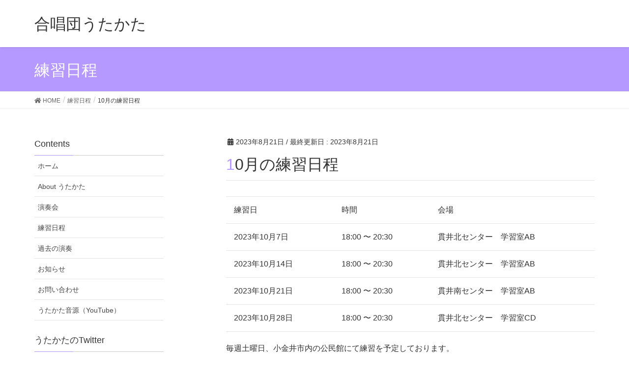

--- FILE ---
content_type: text/html; charset=UTF-8
request_url: https://utakatachor.com/archives/practice/202310
body_size: 36890
content:
<!DOCTYPE html>
<html lang="ja" prefix="og: http://ogp.me/ns#">
<head>
<meta charset="utf-8">
<meta http-equiv="X-UA-Compatible" content="IE=edge">
<meta name="viewport" content="width=device-width, initial-scale=1">
<title>10月の練習日程 - 合唱団うたかた</title>
<meta name='robots' content='max-image-preview:large' />
	<style>img:is([sizes="auto" i], [sizes^="auto," i]) { contain-intrinsic-size: 3000px 1500px }</style>
	
<!-- This site is optimized with the Yoast SEO plugin v11.1.1 - https://yoast.com/wordpress/plugins/seo/ -->
<link rel="canonical" href="https://utakatachor.com/archives/practice/202310" />
<meta property="og:locale" content="ja_JP" />
<meta property="og:type" content="article" />
<meta property="og:title" content="10月の練習日程 - 合唱団うたかた" />
<meta property="og:description" content="毎週土曜日、小金井市内の公民館にて練習を予定しております。見学をご希望の方は、こちらからご連絡ください。" />
<meta property="og:url" content="https://utakatachor.com/archives/practice/202310" />
<meta property="og:site_name" content="合唱団うたかた" />
<meta name="twitter:card" content="summary_large_image" />
<meta name="twitter:description" content="毎週土曜日、小金井市内の公民館にて練習を予定しております。見学をご希望の方は、こちらからご連絡ください。" />
<meta name="twitter:title" content="10月の練習日程 - 合唱団うたかた" />
<script type='application/ld+json' class='yoast-schema-graph yoast-schema-graph--main'>{"@context":"https://schema.org","@graph":[{"@type":"Organization","@id":"https://utakatachor.com/#organization","name":"\u5408\u5531\u56e3\u3046\u305f\u304b\u305f","url":"https://utakatachor.com/","sameAs":[],"logo":{"@type":"ImageObject","@id":"https://utakatachor.com/#logo","url":"https://utakatachor.com/wp-content/uploads/2019/05/\u3076\u305f\u304b\u305f-1.png","width":300,"height":300,"caption":"\u5408\u5531\u56e3\u3046\u305f\u304b\u305f"},"image":{"@id":"https://utakatachor.com/#logo"}},{"@type":"WebSite","@id":"https://utakatachor.com/#website","url":"https://utakatachor.com/","name":"\u5408\u5531\u56e3\u3046\u305f\u304b\u305f","publisher":{"@id":"https://utakatachor.com/#organization"},"potentialAction":{"@type":"SearchAction","target":"https://utakatachor.com/?s={search_term_string}","query-input":"required name=search_term_string"}},{"@type":"WebPage","@id":"https://utakatachor.com/archives/practice/202310#webpage","url":"https://utakatachor.com/archives/practice/202310","inLanguage":"ja","name":"10\u6708\u306e\u7df4\u7fd2\u65e5\u7a0b - \u5408\u5531\u56e3\u3046\u305f\u304b\u305f","isPartOf":{"@id":"https://utakatachor.com/#website"},"datePublished":"2023-08-20T21:10:40+09:00","dateModified":"2023-08-20T21:10:42+09:00"}]}</script>
<!-- / Yoast SEO plugin. -->

<link rel="alternate" type="application/rss+xml" title="合唱団うたかた &raquo; フィード" href="https://utakatachor.com/feed" />
<link rel="alternate" type="application/rss+xml" title="合唱団うたかた &raquo; コメントフィード" href="https://utakatachor.com/comments/feed" />
<meta name="description" content="毎週土曜日、小金井市内の公民館にて練習を予定しております。見学をご希望の方は、こちらからご連絡ください。  " /><script type="text/javascript">
/* <![CDATA[ */
window._wpemojiSettings = {"baseUrl":"https:\/\/s.w.org\/images\/core\/emoji\/16.0.1\/72x72\/","ext":".png","svgUrl":"https:\/\/s.w.org\/images\/core\/emoji\/16.0.1\/svg\/","svgExt":".svg","source":{"concatemoji":"https:\/\/utakatachor.com\/wp-includes\/js\/wp-emoji-release.min.js?ver=6.8.3"}};
/*! This file is auto-generated */
!function(s,n){var o,i,e;function c(e){try{var t={supportTests:e,timestamp:(new Date).valueOf()};sessionStorage.setItem(o,JSON.stringify(t))}catch(e){}}function p(e,t,n){e.clearRect(0,0,e.canvas.width,e.canvas.height),e.fillText(t,0,0);var t=new Uint32Array(e.getImageData(0,0,e.canvas.width,e.canvas.height).data),a=(e.clearRect(0,0,e.canvas.width,e.canvas.height),e.fillText(n,0,0),new Uint32Array(e.getImageData(0,0,e.canvas.width,e.canvas.height).data));return t.every(function(e,t){return e===a[t]})}function u(e,t){e.clearRect(0,0,e.canvas.width,e.canvas.height),e.fillText(t,0,0);for(var n=e.getImageData(16,16,1,1),a=0;a<n.data.length;a++)if(0!==n.data[a])return!1;return!0}function f(e,t,n,a){switch(t){case"flag":return n(e,"\ud83c\udff3\ufe0f\u200d\u26a7\ufe0f","\ud83c\udff3\ufe0f\u200b\u26a7\ufe0f")?!1:!n(e,"\ud83c\udde8\ud83c\uddf6","\ud83c\udde8\u200b\ud83c\uddf6")&&!n(e,"\ud83c\udff4\udb40\udc67\udb40\udc62\udb40\udc65\udb40\udc6e\udb40\udc67\udb40\udc7f","\ud83c\udff4\u200b\udb40\udc67\u200b\udb40\udc62\u200b\udb40\udc65\u200b\udb40\udc6e\u200b\udb40\udc67\u200b\udb40\udc7f");case"emoji":return!a(e,"\ud83e\udedf")}return!1}function g(e,t,n,a){var r="undefined"!=typeof WorkerGlobalScope&&self instanceof WorkerGlobalScope?new OffscreenCanvas(300,150):s.createElement("canvas"),o=r.getContext("2d",{willReadFrequently:!0}),i=(o.textBaseline="top",o.font="600 32px Arial",{});return e.forEach(function(e){i[e]=t(o,e,n,a)}),i}function t(e){var t=s.createElement("script");t.src=e,t.defer=!0,s.head.appendChild(t)}"undefined"!=typeof Promise&&(o="wpEmojiSettingsSupports",i=["flag","emoji"],n.supports={everything:!0,everythingExceptFlag:!0},e=new Promise(function(e){s.addEventListener("DOMContentLoaded",e,{once:!0})}),new Promise(function(t){var n=function(){try{var e=JSON.parse(sessionStorage.getItem(o));if("object"==typeof e&&"number"==typeof e.timestamp&&(new Date).valueOf()<e.timestamp+604800&&"object"==typeof e.supportTests)return e.supportTests}catch(e){}return null}();if(!n){if("undefined"!=typeof Worker&&"undefined"!=typeof OffscreenCanvas&&"undefined"!=typeof URL&&URL.createObjectURL&&"undefined"!=typeof Blob)try{var e="postMessage("+g.toString()+"("+[JSON.stringify(i),f.toString(),p.toString(),u.toString()].join(",")+"));",a=new Blob([e],{type:"text/javascript"}),r=new Worker(URL.createObjectURL(a),{name:"wpTestEmojiSupports"});return void(r.onmessage=function(e){c(n=e.data),r.terminate(),t(n)})}catch(e){}c(n=g(i,f,p,u))}t(n)}).then(function(e){for(var t in e)n.supports[t]=e[t],n.supports.everything=n.supports.everything&&n.supports[t],"flag"!==t&&(n.supports.everythingExceptFlag=n.supports.everythingExceptFlag&&n.supports[t]);n.supports.everythingExceptFlag=n.supports.everythingExceptFlag&&!n.supports.flag,n.DOMReady=!1,n.readyCallback=function(){n.DOMReady=!0}}).then(function(){return e}).then(function(){var e;n.supports.everything||(n.readyCallback(),(e=n.source||{}).concatemoji?t(e.concatemoji):e.wpemoji&&e.twemoji&&(t(e.twemoji),t(e.wpemoji)))}))}((window,document),window._wpemojiSettings);
/* ]]> */
</script>
<link rel='stylesheet' id='font-awesome-css' href='https://utakatachor.com/wp-content/themes/lightning/inc/font-awesome/versions/5.6.0/css/all.min.css?ver=5.6' type='text/css' media='all' />
<style id='wp-emoji-styles-inline-css' type='text/css'>

	img.wp-smiley, img.emoji {
		display: inline !important;
		border: none !important;
		box-shadow: none !important;
		height: 1em !important;
		width: 1em !important;
		margin: 0 0.07em !important;
		vertical-align: -0.1em !important;
		background: none !important;
		padding: 0 !important;
	}
</style>
<link rel='stylesheet' id='wp-block-library-css' href='https://utakatachor.com/wp-includes/css/dist/block-library/style.min.css?ver=6.8.3' type='text/css' media='all' />
<style id='classic-theme-styles-inline-css' type='text/css'>
/*! This file is auto-generated */
.wp-block-button__link{color:#fff;background-color:#32373c;border-radius:9999px;box-shadow:none;text-decoration:none;padding:calc(.667em + 2px) calc(1.333em + 2px);font-size:1.125em}.wp-block-file__button{background:#32373c;color:#fff;text-decoration:none}
</style>
<link rel='stylesheet' id='vk-blocks-build-css-css' href='https://utakatachor.com/wp-content/plugins/vk-all-in-one-expansion-unit/plugins/vk-blocks/build/block-build.css?ver=0.6.0' type='text/css' media='all' />
<style id='global-styles-inline-css' type='text/css'>
:root{--wp--preset--aspect-ratio--square: 1;--wp--preset--aspect-ratio--4-3: 4/3;--wp--preset--aspect-ratio--3-4: 3/4;--wp--preset--aspect-ratio--3-2: 3/2;--wp--preset--aspect-ratio--2-3: 2/3;--wp--preset--aspect-ratio--16-9: 16/9;--wp--preset--aspect-ratio--9-16: 9/16;--wp--preset--color--black: #000000;--wp--preset--color--cyan-bluish-gray: #abb8c3;--wp--preset--color--white: #ffffff;--wp--preset--color--pale-pink: #f78da7;--wp--preset--color--vivid-red: #cf2e2e;--wp--preset--color--luminous-vivid-orange: #ff6900;--wp--preset--color--luminous-vivid-amber: #fcb900;--wp--preset--color--light-green-cyan: #7bdcb5;--wp--preset--color--vivid-green-cyan: #00d084;--wp--preset--color--pale-cyan-blue: #8ed1fc;--wp--preset--color--vivid-cyan-blue: #0693e3;--wp--preset--color--vivid-purple: #9b51e0;--wp--preset--gradient--vivid-cyan-blue-to-vivid-purple: linear-gradient(135deg,rgba(6,147,227,1) 0%,rgb(155,81,224) 100%);--wp--preset--gradient--light-green-cyan-to-vivid-green-cyan: linear-gradient(135deg,rgb(122,220,180) 0%,rgb(0,208,130) 100%);--wp--preset--gradient--luminous-vivid-amber-to-luminous-vivid-orange: linear-gradient(135deg,rgba(252,185,0,1) 0%,rgba(255,105,0,1) 100%);--wp--preset--gradient--luminous-vivid-orange-to-vivid-red: linear-gradient(135deg,rgba(255,105,0,1) 0%,rgb(207,46,46) 100%);--wp--preset--gradient--very-light-gray-to-cyan-bluish-gray: linear-gradient(135deg,rgb(238,238,238) 0%,rgb(169,184,195) 100%);--wp--preset--gradient--cool-to-warm-spectrum: linear-gradient(135deg,rgb(74,234,220) 0%,rgb(151,120,209) 20%,rgb(207,42,186) 40%,rgb(238,44,130) 60%,rgb(251,105,98) 80%,rgb(254,248,76) 100%);--wp--preset--gradient--blush-light-purple: linear-gradient(135deg,rgb(255,206,236) 0%,rgb(152,150,240) 100%);--wp--preset--gradient--blush-bordeaux: linear-gradient(135deg,rgb(254,205,165) 0%,rgb(254,45,45) 50%,rgb(107,0,62) 100%);--wp--preset--gradient--luminous-dusk: linear-gradient(135deg,rgb(255,203,112) 0%,rgb(199,81,192) 50%,rgb(65,88,208) 100%);--wp--preset--gradient--pale-ocean: linear-gradient(135deg,rgb(255,245,203) 0%,rgb(182,227,212) 50%,rgb(51,167,181) 100%);--wp--preset--gradient--electric-grass: linear-gradient(135deg,rgb(202,248,128) 0%,rgb(113,206,126) 100%);--wp--preset--gradient--midnight: linear-gradient(135deg,rgb(2,3,129) 0%,rgb(40,116,252) 100%);--wp--preset--font-size--small: 13px;--wp--preset--font-size--medium: 20px;--wp--preset--font-size--large: 36px;--wp--preset--font-size--x-large: 42px;--wp--preset--spacing--20: 0.44rem;--wp--preset--spacing--30: 0.67rem;--wp--preset--spacing--40: 1rem;--wp--preset--spacing--50: 1.5rem;--wp--preset--spacing--60: 2.25rem;--wp--preset--spacing--70: 3.38rem;--wp--preset--spacing--80: 5.06rem;--wp--preset--shadow--natural: 6px 6px 9px rgba(0, 0, 0, 0.2);--wp--preset--shadow--deep: 12px 12px 50px rgba(0, 0, 0, 0.4);--wp--preset--shadow--sharp: 6px 6px 0px rgba(0, 0, 0, 0.2);--wp--preset--shadow--outlined: 6px 6px 0px -3px rgba(255, 255, 255, 1), 6px 6px rgba(0, 0, 0, 1);--wp--preset--shadow--crisp: 6px 6px 0px rgba(0, 0, 0, 1);}:where(.is-layout-flex){gap: 0.5em;}:where(.is-layout-grid){gap: 0.5em;}body .is-layout-flex{display: flex;}.is-layout-flex{flex-wrap: wrap;align-items: center;}.is-layout-flex > :is(*, div){margin: 0;}body .is-layout-grid{display: grid;}.is-layout-grid > :is(*, div){margin: 0;}:where(.wp-block-columns.is-layout-flex){gap: 2em;}:where(.wp-block-columns.is-layout-grid){gap: 2em;}:where(.wp-block-post-template.is-layout-flex){gap: 1.25em;}:where(.wp-block-post-template.is-layout-grid){gap: 1.25em;}.has-black-color{color: var(--wp--preset--color--black) !important;}.has-cyan-bluish-gray-color{color: var(--wp--preset--color--cyan-bluish-gray) !important;}.has-white-color{color: var(--wp--preset--color--white) !important;}.has-pale-pink-color{color: var(--wp--preset--color--pale-pink) !important;}.has-vivid-red-color{color: var(--wp--preset--color--vivid-red) !important;}.has-luminous-vivid-orange-color{color: var(--wp--preset--color--luminous-vivid-orange) !important;}.has-luminous-vivid-amber-color{color: var(--wp--preset--color--luminous-vivid-amber) !important;}.has-light-green-cyan-color{color: var(--wp--preset--color--light-green-cyan) !important;}.has-vivid-green-cyan-color{color: var(--wp--preset--color--vivid-green-cyan) !important;}.has-pale-cyan-blue-color{color: var(--wp--preset--color--pale-cyan-blue) !important;}.has-vivid-cyan-blue-color{color: var(--wp--preset--color--vivid-cyan-blue) !important;}.has-vivid-purple-color{color: var(--wp--preset--color--vivid-purple) !important;}.has-black-background-color{background-color: var(--wp--preset--color--black) !important;}.has-cyan-bluish-gray-background-color{background-color: var(--wp--preset--color--cyan-bluish-gray) !important;}.has-white-background-color{background-color: var(--wp--preset--color--white) !important;}.has-pale-pink-background-color{background-color: var(--wp--preset--color--pale-pink) !important;}.has-vivid-red-background-color{background-color: var(--wp--preset--color--vivid-red) !important;}.has-luminous-vivid-orange-background-color{background-color: var(--wp--preset--color--luminous-vivid-orange) !important;}.has-luminous-vivid-amber-background-color{background-color: var(--wp--preset--color--luminous-vivid-amber) !important;}.has-light-green-cyan-background-color{background-color: var(--wp--preset--color--light-green-cyan) !important;}.has-vivid-green-cyan-background-color{background-color: var(--wp--preset--color--vivid-green-cyan) !important;}.has-pale-cyan-blue-background-color{background-color: var(--wp--preset--color--pale-cyan-blue) !important;}.has-vivid-cyan-blue-background-color{background-color: var(--wp--preset--color--vivid-cyan-blue) !important;}.has-vivid-purple-background-color{background-color: var(--wp--preset--color--vivid-purple) !important;}.has-black-border-color{border-color: var(--wp--preset--color--black) !important;}.has-cyan-bluish-gray-border-color{border-color: var(--wp--preset--color--cyan-bluish-gray) !important;}.has-white-border-color{border-color: var(--wp--preset--color--white) !important;}.has-pale-pink-border-color{border-color: var(--wp--preset--color--pale-pink) !important;}.has-vivid-red-border-color{border-color: var(--wp--preset--color--vivid-red) !important;}.has-luminous-vivid-orange-border-color{border-color: var(--wp--preset--color--luminous-vivid-orange) !important;}.has-luminous-vivid-amber-border-color{border-color: var(--wp--preset--color--luminous-vivid-amber) !important;}.has-light-green-cyan-border-color{border-color: var(--wp--preset--color--light-green-cyan) !important;}.has-vivid-green-cyan-border-color{border-color: var(--wp--preset--color--vivid-green-cyan) !important;}.has-pale-cyan-blue-border-color{border-color: var(--wp--preset--color--pale-cyan-blue) !important;}.has-vivid-cyan-blue-border-color{border-color: var(--wp--preset--color--vivid-cyan-blue) !important;}.has-vivid-purple-border-color{border-color: var(--wp--preset--color--vivid-purple) !important;}.has-vivid-cyan-blue-to-vivid-purple-gradient-background{background: var(--wp--preset--gradient--vivid-cyan-blue-to-vivid-purple) !important;}.has-light-green-cyan-to-vivid-green-cyan-gradient-background{background: var(--wp--preset--gradient--light-green-cyan-to-vivid-green-cyan) !important;}.has-luminous-vivid-amber-to-luminous-vivid-orange-gradient-background{background: var(--wp--preset--gradient--luminous-vivid-amber-to-luminous-vivid-orange) !important;}.has-luminous-vivid-orange-to-vivid-red-gradient-background{background: var(--wp--preset--gradient--luminous-vivid-orange-to-vivid-red) !important;}.has-very-light-gray-to-cyan-bluish-gray-gradient-background{background: var(--wp--preset--gradient--very-light-gray-to-cyan-bluish-gray) !important;}.has-cool-to-warm-spectrum-gradient-background{background: var(--wp--preset--gradient--cool-to-warm-spectrum) !important;}.has-blush-light-purple-gradient-background{background: var(--wp--preset--gradient--blush-light-purple) !important;}.has-blush-bordeaux-gradient-background{background: var(--wp--preset--gradient--blush-bordeaux) !important;}.has-luminous-dusk-gradient-background{background: var(--wp--preset--gradient--luminous-dusk) !important;}.has-pale-ocean-gradient-background{background: var(--wp--preset--gradient--pale-ocean) !important;}.has-electric-grass-gradient-background{background: var(--wp--preset--gradient--electric-grass) !important;}.has-midnight-gradient-background{background: var(--wp--preset--gradient--midnight) !important;}.has-small-font-size{font-size: var(--wp--preset--font-size--small) !important;}.has-medium-font-size{font-size: var(--wp--preset--font-size--medium) !important;}.has-large-font-size{font-size: var(--wp--preset--font-size--large) !important;}.has-x-large-font-size{font-size: var(--wp--preset--font-size--x-large) !important;}
:where(.wp-block-post-template.is-layout-flex){gap: 1.25em;}:where(.wp-block-post-template.is-layout-grid){gap: 1.25em;}
:where(.wp-block-columns.is-layout-flex){gap: 2em;}:where(.wp-block-columns.is-layout-grid){gap: 2em;}
:root :where(.wp-block-pullquote){font-size: 1.5em;line-height: 1.6;}
</style>
<link rel='stylesheet' id='vkExUnit_common_style-css' href='https://utakatachor.com/wp-content/plugins/vk-all-in-one-expansion-unit/css/vkExUnit_style.css?ver=8.3.1' type='text/css' media='all' />
<link rel='stylesheet' id='parent-style-css' href='https://utakatachor.com/wp-content/themes/lightning/style.css?ver=6.8.3' type='text/css' media='all' />
<link rel='stylesheet' id='lightning-common-style-css' href='https://utakatachor.com/wp-content/themes/lightning/assets/css/common.css?ver=6.10.2' type='text/css' media='all' />
<link rel='stylesheet' id='lightning-design-style-css' href='https://utakatachor.com/wp-content/themes/lightning/design-skin/origin/css/style.css?ver=6.10.2' type='text/css' media='all' />
<style id='lightning-design-style-inline-css' type='text/css'>
/* ltg theme common */.color_key_bg,.color_key_bg_hover:hover{background-color: #b699ff;}.color_key_txt,.color_key_txt_hover:hover{color: #b699ff;}.color_key_border,.color_key_border_hover:hover{border-color: #b699ff;}.color_key_dark_bg,.color_key_dark_bg_hover:hover{background-color: #f58cbf;}.color_key_dark_txt,.color_key_dark_txt_hover:hover{color: #f58cbf;}.color_key_dark_border,.color_key_dark_border_hover:hover{border-color: #f58cbf;}
.bbp-submit-wrapper .button.submit,.woocommerce a.button.alt:hover,.woocommerce-product-search button:hover,.woocommerce button.button.alt { background-color:#f58cbf ; }.bbp-submit-wrapper .button.submit:hover,.woocommerce a.button.alt,.woocommerce-product-search button,.woocommerce button.button.alt:hover { background-color:#b699ff ; }.woocommerce ul.product_list_widget li a:hover img { border-color:#b699ff; }.veu_color_txt_key { color:#f58cbf ; }.veu_color_bg_key { background-color:#f58cbf ; }.veu_color_border_key { border-color:#f58cbf ; }.btn-default { border-color:#b699ff;color:#b699ff;}.btn-default:focus,.btn-default:hover { border-color:#b699ff;background-color: #b699ff; }.btn-primary { background-color:#b699ff;border-color:#f58cbf; }.btn-primary:focus,.btn-primary:hover { background-color:#f58cbf;border-color:#b699ff; }@media (min-width: 992px) { .siteContent .subSection { float:left;margin-left:0; } .siteContent .mainSection { float:right; } }
.tagcloud a:before { font-family: "Font Awesome 5 Free";content: "\f02b";font-weight: bold; }
a { color:#f58cbf ; }a:hover { color:#b699ff ; }ul.gMenu a:hover { color:#b699ff; }.page-header { background-color:#b699ff; }h1.entry-title:first-letter,.single h1.entry-title:first-letter { color:#b699ff; }h2,.mainSection-title { border-top-color:#b699ff; }h3:after,.subSection-title:after { border-bottom-color:#b699ff; }.media .media-body .media-heading a:hover { color:#b699ff; }ul.page-numbers li span.page-numbers.current { background-color:#b699ff; }.pager li > a { border-color:#b699ff;color:#b699ff;}.pager li > a:hover { background-color:#b699ff;color:#fff;}footer { border-top-color:#b699ff; }dt { border-left-color:#b699ff; }@media (min-width: 768px){ ul.gMenu > li > a:hover:after, ul.gMenu > li.current-post-ancestor > a:after, ul.gMenu > li.current-menu-item > a:after, ul.gMenu > li.current-menu-parent > a:after, ul.gMenu > li.current-menu-ancestor > a:after, ul.gMenu > li.current_page_parent > a:after, ul.gMenu > li.current_page_ancestor > a:after { border-bottom-color: #b699ff ; } ul.gMenu > li > a:hover .gMenu_description { color: #b699ff ; }} /* @media (min-width: 768px) */
</style>
<link rel='stylesheet' id='lightning-theme-style-css' href='https://utakatachor.com/wp-content/themes/utakata-theme/style.css?ver=6.10.2' type='text/css' media='all' />
<script type="text/javascript" src="https://utakatachor.com/wp-includes/js/jquery/jquery.min.js?ver=3.7.1" id="jquery-core-js"></script>
<script type="text/javascript" src="https://utakatachor.com/wp-includes/js/jquery/jquery-migrate.min.js?ver=3.4.1" id="jquery-migrate-js"></script>
<link rel="https://api.w.org/" href="https://utakatachor.com/wp-json/" /><link rel="alternate" title="JSON" type="application/json" href="https://utakatachor.com/wp-json/wp/v2/practice/339" /><link rel="EditURI" type="application/rsd+xml" title="RSD" href="https://utakatachor.com/xmlrpc.php?rsd" />
<meta name="generator" content="WordPress 6.8.3" />
<link rel='shortlink' href='https://utakatachor.com/?p=339' />
<link rel="alternate" title="oEmbed (JSON)" type="application/json+oembed" href="https://utakatachor.com/wp-json/oembed/1.0/embed?url=https%3A%2F%2Futakatachor.com%2Farchives%2Fpractice%2F202310" />
<link rel="alternate" title="oEmbed (XML)" type="text/xml+oembed" href="https://utakatachor.com/wp-json/oembed/1.0/embed?url=https%3A%2F%2Futakatachor.com%2Farchives%2Fpractice%2F202310&#038;format=xml" />
<!-- [ VK All in one Expansion Unit OGP ] -->
<meta property="og:site_name" content="合唱団うたかた" />
<meta property="og:url" content="https://utakatachor.com/archives/practice/202310" />
<meta property="og:title" content="10月の練習日程 - 合唱団うたかた" />
<meta property="og:description" content="毎週土曜日、小金井市内の公民館にて練習を予定しております。見学をご希望の方は、こちらからご連絡ください。  " />
<meta property="og:type" content="article" />
<!-- [ / VK All in one Expansion Unit OGP ] -->
<!-- [ VK All in one Expansion Unit twitter card ] -->
<meta name="twitter:card" content="summary_large_image">
<meta name="twitter:description" content="毎週土曜日、小金井市内の公民館にて練習を予定しております。見学をご希望の方は、こちらからご連絡ください。  ">
<meta name="twitter:title" content="10月の練習日程 - 合唱団うたかた">
<meta name="twitter:url" content="https://utakatachor.com/archives/practice/202310">
<meta name="twitter:domain" content="utakatachor.com">
<meta name="twitter:site" content="@utakata_chor">
<!-- [ / VK All in one Expansion Unit twitter card ] -->
	<link rel="icon" href="https://utakatachor.com/wp-content/uploads/2019/05/ぶたかた-1.png" sizes="32x32" />
<link rel="icon" href="https://utakatachor.com/wp-content/uploads/2019/05/ぶたかた-1.png" sizes="192x192" />
<link rel="apple-touch-icon" href="https://utakatachor.com/wp-content/uploads/2019/05/ぶたかた-1.png" />
<meta name="msapplication-TileImage" content="https://utakatachor.com/wp-content/uploads/2019/05/ぶたかた-1.png" />
<style type="text/css">/* VK CSS Customize */.page-id-12 header.siteHeader { display:none; }.page-id-12 .siteContent,.page-id-12 #top__fullcarousel { margin-top:0 !important; }.contact-form-container { position: relative; width: 100%; height: 0; padding-top: 120%; margin-left: auto; margin-right: auto;}.contact-form-container iframe { position: absolute; top: 0; left: 0; height: 100%; width: 100%;}/* End VK CSS Customize */</style>
			<style type="text/css"></style>
</head>
<body class="wp-singular practice-template-default single single-practice postid-339 wp-theme-lightning wp-child-theme-utakata-theme post-name-202310 post-type-practice sidebar-fix fa_v5_css device-pc headfix header_height_changer">
<div class="vk-mobile-nav-menu-btn">MENU</div><div class="vk-mobile-nav"><nav class="global-nav"><ul id="menu-%e3%83%98%e3%83%83%e3%83%80%e3%83%bc%e3%83%8a%e3%83%93" class="vk-menu-acc  menu"><li id="menu-item-73" class="menu-item menu-item-type-custom menu-item-object-custom menu-item-home menu-item-73"><a href="https://utakatachor.com">ホーム</a></li>
<li id="menu-item-28" class="menu-item menu-item-type-post_type menu-item-object-page menu-item-28"><a href="https://utakatachor.com/about">About うたかた</a></li>
<li id="menu-item-72" class="menu-item menu-item-type-taxonomy menu-item-object-category menu-item-72"><a href="https://utakatachor.com/archives/category/%e6%bc%94%e5%a5%8f%e4%bc%9a">演奏会</a></li>
<li id="menu-item-162" class="menu-item menu-item-type-custom menu-item-object-custom menu-item-162 current-menu-ancestor"><a href="https://utakatachor.com/archives/practice">練習日程</a></li>
<li id="menu-item-93" class="menu-item menu-item-type-taxonomy menu-item-object-category menu-item-93"><a href="https://utakatachor.com/archives/category/%e9%81%8e%e5%8e%bb%e3%81%ae%e6%bc%94%e5%a5%8f">過去の演奏</a></li>
<li id="menu-item-70" class="menu-item menu-item-type-taxonomy menu-item-object-category menu-item-70"><a href="https://utakatachor.com/archives/category/%e3%81%8a%e7%9f%a5%e3%82%89%e3%81%9b">お知らせ</a></li>
<li id="menu-item-27" class="menu-item menu-item-type-post_type menu-item-object-page menu-item-27"><a href="https://utakatachor.com/contact">お問い合わせ</a></li>
<li id="menu-item-160" class="menu-item menu-item-type-custom menu-item-object-custom menu-item-160"><a href="https://www.youtube.com/channel/UC9BWngTyIkJQd_dANnYGjiw">うたかた音源（YouTube）</a></li>
</ul></nav></div><header class="navbar siteHeader">
		<div class="container siteHeadContainer">
		<div class="navbar-header">
			<h1 class="navbar-brand siteHeader_logo">
			<a href="https://utakatachor.com/"><span>
			合唱団うたかた			</span></a>
			</h1>
								</div>

			</div>
	</header>

<div class="section page-header"><div class="container"><div class="row"><div class="col-md-12">
<div class="page-header_pageTitle">
練習日程</div>
</div></div></div></div><!-- [ /.page-header ] -->
<!-- [ .breadSection ] -->
<div class="section breadSection">
<div class="container">
<div class="row">
<ol class="breadcrumb" itemtype="http://schema.org/BreadcrumbList"><li id="panHome" itemprop="itemListElement" itemscope itemtype="http://schema.org/ListItem"><a itemprop="item" href="https://utakatachor.com/"><span itemprop="name"><i class="fa fa-home"></i> HOME</span></a></li><li itemprop="itemListElement" itemscope itemtype="http://schema.org/ListItem"><a itemprop="item" href="https://utakatachor.com/archives/practice"><span itemprop="name">練習日程</span></a></li><li><span>10月の練習日程</span></li></ol>
</div>
</div>
</div>
<!-- [ /.breadSection ] -->
<div class="section siteContent">
<div class="container">
<div class="row">

<div class="col-md-8 mainSection" id="main" role="main">

<article id="post-339" class="post-339 practice type-practice status-publish hentry">
	<header>
	<div class="entry-meta">


<span class="published entry-meta_items">2023年8月21日</span>

<span class="entry-meta_items entry-meta_updated">/ 最終更新日 : <span class="updated">2023年8月21日</span></span>




</div>
	<h1 class="entry-title">10月の練習日程</h1>
	</header>
	<div class="entry-body">
	
	  <div style="padding-bottom: 2rem;">
	  <table>
	  	<tr>
	      <th>練習日</th>
	      <th>時間</th>
	      <th>会場</th>
	  	</tr>
                    <tr>
          <td>2023年10月7日</td>
          <td>18:00 〜 20:30</td>
          <td>貫井北センター　学習室AB</td>
        </tr>
                          <tr>
          <td>2023年10月14日</td>
          <td>18:00 〜 20:30</td>
          <td>貫井北センター　学習室AB</td>
        </tr>
                          <tr>
          <td>2023年10月21日</td>
          <td>18:00 〜 20:30</td>
          <td>貫井南センター　学習室AB</td>
        </tr>
                          <tr>
          <td>2023年10月28日</td>
          <td>18:00 〜 20:30</td>
          <td>貫井北センター　学習室CD</td>
        </tr>
                  </table>
	  </div>
	
	
<p>

毎週土曜日、小金井市内の公民館にて練習を予定しております。<br>見学をご希望の方は、<a href="https://utakatachor.com/contact">こちら</a>からご連絡ください。  

</p>
<div class="veu_socialSet veu_socialSet-position-after veu_contentAddSection"><script>window.twttr=(function(d,s,id){var js,fjs=d.getElementsByTagName(s)[0],t=window.twttr||{};if(d.getElementById(id))return t;js=d.createElement(s);js.id=id;js.src="https://platform.twitter.com/widgets.js";fjs.parentNode.insertBefore(js,fjs);t._e=[];t.ready=function(f){t._e.push(f);};return t;}(document,"script","twitter-wjs"));</script><ul><li class="sb_facebook sb_icon"><a href="//www.facebook.com/sharer.php?src=bm&u=https%3A%2F%2Futakatachor.com%2Farchives%2Fpractice%2F202310&amp;t=10%E6%9C%88%E3%81%AE%E7%B7%B4%E7%BF%92%E6%97%A5%E7%A8%8B+-+%E5%90%88%E5%94%B1%E5%9B%A3%E3%81%86%E3%81%9F%E3%81%8B%E3%81%9F" target="_blank" onclick="window.open(this.href,'FBwindow','width=650,height=450,menubar=no,toolbar=no,scrollbars=yes');return false;"><span class="vk_icon_w_r_sns_fb icon_sns"></span><span class="sns_txt">Facebook</span><span class="veu_count_sns_fb"></span></a></li><li class="sb_twitter sb_icon"><a href="//twitter.com/intent/tweet?url=https%3A%2F%2Futakatachor.com%2Farchives%2Fpractice%2F202310&amp;text=10%E6%9C%88%E3%81%AE%E7%B7%B4%E7%BF%92%E6%97%A5%E7%A8%8B+-+%E5%90%88%E5%94%B1%E5%9B%A3%E3%81%86%E3%81%9F%E3%81%8B%E3%81%9F" target="_blank" ><span class="vk_icon_w_r_sns_twitter icon_sns"></span><span class="sns_txt">twitter</span></a></li><li class="sb_hatena sb_icon"><a href="//b.hatena.ne.jp/add?mode=confirm&url=https%3A%2F%2Futakatachor.com%2Farchives%2Fpractice%2F202310&amp;title=10%E6%9C%88%E3%81%AE%E7%B7%B4%E7%BF%92%E6%97%A5%E7%A8%8B+-+%E5%90%88%E5%94%B1%E5%9B%A3%E3%81%86%E3%81%9F%E3%81%8B%E3%81%9F" target="_blank"  onclick="window.open(this.href,'Hatenawindow','width=650,height=450,menubar=no,toolbar=no,scrollbars=yes');return false;"><span class="vk_icon_w_r_sns_hatena icon_sns"></span><span class="sns_txt">Hatena</span><span class="veu_count_sns_hb"></span></a></li><li class="sb_pocket sb_icon"><a href="//getpocket.com/edit?url=https%3A%2F%2Futakatachor.com%2Farchives%2Fpractice%2F202310&title=10%E6%9C%88%E3%81%AE%E7%B7%B4%E7%BF%92%E6%97%A5%E7%A8%8B+-+%E5%90%88%E5%94%B1%E5%9B%A3%E3%81%86%E3%81%9F%E3%81%8B%E3%81%9F" target="_blank"  onclick="window.open(this.href,'Pokcetwindow','width=650,height=450,menubar=no,toolbar=no,scrollbars=yes');return false;"><span class="vk_icon_w_r_sns_pocket icon_sns"></span><span class="sns_txt">Pocket</span><span class="veu_count_sns_pocket"></span></a></li></ul></div><!-- [ /.socialSet ] -->	</div><!-- [ /.entry-body ] -->

	<div class="entry-footer">
	
	
		</div><!-- [ /.entry-footer ] -->

	
<div id="comments" class="comments-area">

	
	
	
	
</div><!-- #comments -->
</article>

<nav>
  <ul class="pager">
    <li class="previous"><a href="https://utakatachor.com/archives/practice/202309" rel="prev">9月の練習日程</a></li>
    <li class="next"><a href="https://utakatachor.com/archives/practice/202311" rel="next">11月の練習日程</a></li>
  </ul>
</nav>

</div><!-- [ /.mainSection ] -->

<div class="col-md-3 col-md-offset-1 subSection sideSection">
<aside class="widget widget_nav_menu" id="nav_menu-2"><h1 class="widget-title subSection-title">Contents</h1><div class="menu-%e3%83%98%e3%83%83%e3%83%80%e3%83%bc%e3%83%8a%e3%83%93-container"><ul id="menu-%e3%83%98%e3%83%83%e3%83%80%e3%83%bc%e3%83%8a%e3%83%93-1" class="menu"><li class="menu-item menu-item-type-custom menu-item-object-custom menu-item-home menu-item-73"><a href="https://utakatachor.com">ホーム</a></li>
<li class="menu-item menu-item-type-post_type menu-item-object-page menu-item-28"><a href="https://utakatachor.com/about">About うたかた</a></li>
<li class="menu-item menu-item-type-taxonomy menu-item-object-category menu-item-72"><a href="https://utakatachor.com/archives/category/%e6%bc%94%e5%a5%8f%e4%bc%9a">演奏会</a></li>
<li class="menu-item menu-item-type-custom menu-item-object-custom menu-item-162 current-menu-ancestor"><a href="https://utakatachor.com/archives/practice">練習日程</a></li>
<li class="menu-item menu-item-type-taxonomy menu-item-object-category menu-item-93"><a href="https://utakatachor.com/archives/category/%e9%81%8e%e5%8e%bb%e3%81%ae%e6%bc%94%e5%a5%8f">過去の演奏</a></li>
<li class="menu-item menu-item-type-taxonomy menu-item-object-category menu-item-70"><a href="https://utakatachor.com/archives/category/%e3%81%8a%e7%9f%a5%e3%82%89%e3%81%9b">お知らせ</a></li>
<li class="menu-item menu-item-type-post_type menu-item-object-page menu-item-27"><a href="https://utakatachor.com/contact">お問い合わせ</a></li>
<li class="menu-item menu-item-type-custom menu-item-object-custom menu-item-160"><a href="https://www.youtube.com/channel/UC9BWngTyIkJQd_dANnYGjiw">うたかた音源（YouTube）</a></li>
</ul></div></aside><aside class="widget widget_vk_twitter_widget" id="vk_twitter_widget-2"><div class="vk-teitter-plugin"><h1 class="widget-title subSection-title">うたかたのTwitter</h1>
	<a class="twitter-timeline" href="https://twitter.com/utakata_chor?ref_src=twsrc%5Etfw" data-height="600" data-theme="light" data-link-color="" data-chrome=”noheader nofooter”>
	<script async="" src="//platform.twitter.com/widgets.js" charset="utf-8"></script>
	</a>

	</div></aside></div><!-- [ /.subSection ] -->

</div><!-- [ /.row ] -->
</div><!-- [ /.container ] -->
</div><!-- [ /.siteContent ] -->


<footer class="section siteFooter">
    <div class="footerMenu">
       <div class="container">
                    </div>
    </div>
    <div class="container sectionBox">
        <div class="row ">
            <div class="col-md-4"></div><div class="col-md-4"></div><div class="col-md-4"></div>        </div>
    </div>
    <div class="container sectionBox copySection text-center">
          <p>Copyright &copy; 合唱団うたかた All Rights Reserved.</p><p>Powered by <a href="https://wordpress.org/">WordPress</a> with <a href="https://lightning.nagoya/ja/" target="_blank" title="Free WordPress Theme Lightning"> Lightning Theme</a> &amp; <a href="https://ex-unit.nagoya/ja/" target="_blank">VK All in One Expansion Unit</a> by <a href="//www.vektor-inc.co.jp" target="_blank">Vektor,Inc.</a> technology.</p>    </div>
</footer>
<script type="speculationrules">
{"prefetch":[{"source":"document","where":{"and":[{"href_matches":"\/*"},{"not":{"href_matches":["\/wp-*.php","\/wp-admin\/*","\/wp-content\/uploads\/*","\/wp-content\/*","\/wp-content\/plugins\/*","\/wp-content\/themes\/utakata-theme\/*","\/wp-content\/themes\/lightning\/*","\/*\\?(.+)"]}},{"not":{"selector_matches":"a[rel~=\"nofollow\"]"}},{"not":{"selector_matches":".no-prefetch, .no-prefetch a"}}]},"eagerness":"conservative"}]}
</script>
<div id="fb-root"></div>
<script>(function(d, s, id) {
	var js, fjs = d.getElementsByTagName(s)[0];
	if (d.getElementById(id)) return;
	js = d.createElement(s); js.id = id;
	js.src = "//connect.facebook.net/ja_JP/sdk.js#xfbml=1&version=v2.9&appId=";
	fjs.parentNode.insertBefore(js, fjs);
}(document, 'script', 'facebook-jssdk'));</script>
	<script type="text/javascript" src="https://utakatachor.com/wp-content/themes/lightning/library/bootstrap/js/bootstrap.min.js?ver=3.4.1" id="bootstrap-js-js"></script>
<script type="text/javascript" src="https://utakatachor.com/wp-content/themes/lightning/assets/js/lightning.min.js?ver=6.10.2" id="lightning-js-js"></script>
<script type="text/javascript" src="https://utakatachor.com/wp-content/plugins/vk-all-in-one-expansion-unit/plugins/smooth-scroll/js/smooth-scroll.min.js?ver=8.3.1" id="vkExUnit_smooth-js-js"></script>
<script type="text/javascript" id="vkExUnit_master-js-js-extra">
/* <![CDATA[ */
var vkExOpt = {"ajax_url":"https:\/\/utakatachor.com\/wp-admin\/admin-ajax.php"};
/* ]]> */
</script>
<script type="text/javascript" src="https://utakatachor.com/wp-content/plugins/vk-all-in-one-expansion-unit/js/all.min.js?ver=8.3.1" id="vkExUnit_master-js-js"></script>
</body>
</html>



--- FILE ---
content_type: text/css
request_url: https://utakatachor.com/wp-content/themes/utakata-theme/style.css?ver=6.10.2
body_size: 258
content:
/*
 Theme Name:   Utakata Theme
 Description:  "lightning" Child Theme
 Author:       Masafumi Sato
 Template:     lightning
 Version:      1.0.0
 License:      GNU General Public License v2 or later
 License URI:  http://www.gnu.org/licenses/gpl-2.0.html
*/